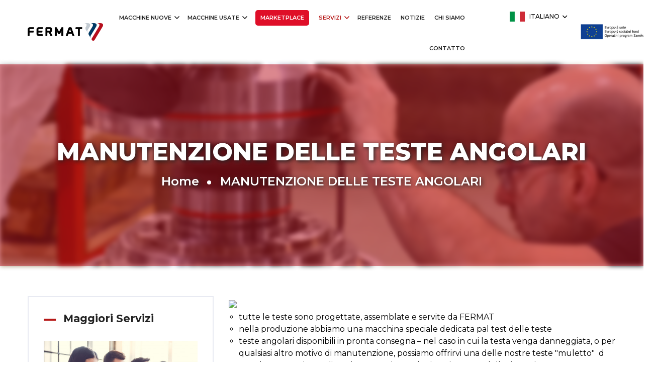

--- FILE ---
content_type: text/html; charset=UTF-8
request_url: https://www.fermatmachinery.com/it/service-spare-parts/manutenzione-delle-teste-angolari
body_size: 7449
content:
<!DOCTYPE html>
<html class="no-js" lang="it">

	<head>
	
<!-- Start cookieyes banner --> <script id="cookieyes" type="text/javascript" src="https://cdn-cookieyes.com/client_data/16ec12fef2366865426be168/script.js"></script> <!-- End cookieyes banner -->

		<!-- Global site tag (gtag.js) - Google Analytics -->
		<script async src="https://www.googletagmanager.com/gtag/js?id=UA-219137-3"></script>
		<script>
			window.dataLayer = window.dataLayer || [];
            function gtag() {
            dataLayer.push(arguments);
            }
            gtag('js', new Date());
            
            gtag('config', 'UA-219137-3');
		</script>


		<meta name="google-site-verification" content="FppvUH4vgRg5dLg11R4bzM9bvqOCB3u_WQENNgUQzY8"/>
		<meta charset="utf-8"/>
		<meta http-equiv="x-ua-compatible" content="ie=edge"/>

					<title>MANUTENZIONE DELLE TESTE ANGOLARI  | Fermatmachinery.com</title>
 <meta name="description" content=" 


	tutte le teste sono progettate, assemblate e servite da FERMAT
	nella produzione abbiamo una macchina speciale dedicata pal test delle t | Fermatmachinery.com">
    <meta name="title" content="MANUTENZIONE DELLE TESTE ANGOLARI  | Fermatmachinery.com">
    <meta property="og:title" content="MANUTENZIONE DELLE TESTE ANGOLARI  | Fermatmachinery.com" />
    <meta property="og:type" content="website" /> 
    <meta property="og:image" content="https://www.fermatmachinery.com/storage/app/uploads/public/5e8/5ce/34a/5e85ce34ad5c1676986380.jpg" />
    <meta property="og:description" content=" 


	tutte le teste sono progettate, assemblate e servite da FERMAT
	nella produzione abbiamo una macchina speciale dedicata pal test delle t | Fermatmachinery.com" />    
    <meta property="og:url" content="https://www.fermatmachinery.com/it/service-spare-parts/manutenzione-delle-teste-angolari" />
		
		<link rel="apple-touch-icon" sizes="180x180" href="https://www.fermatmachinery.com/themes/fermat/assets/img/favicon/apple-touch-icon.png">
		<link rel="icon" type="image/png" sizes="32x32" href="https://www.fermatmachinery.com/themes/fermat/assets/img/favicon/favicon-32x32.png">
		<link rel="icon" type="image/png" sizes="16x16" href="https://www.fermatmachinery.com/themes/fermat/assets/img/favicon/favicon-16x16.png">

		<meta name="viewport" content="width=device-width, initial-scale=1"/>

		<link
		rel="shortcut icon" type="image/x-icon" href="assets/img/favicon.ico"/>
		<!-- Place favicon.ico in the root directory -->

		<link href="https://fonts.googleapis.com/css2?family=Montserrat:wght@100;300;400;500;600;700;800;900&display=swap" rel="stylesheet">
		<link rel="stylesheet" href="https://www.fermatmachinery.com/combine/279760b06336bdd7bb88ad52179bac85-1664909550">

		<style>
			@media screen and (min-width: 1500px) {
				.container {
					width: 1500px;
					max-width: 1500px;
				}
			}
			
			.footer-menu.extra-links ul li {
    text-transform: uppercase !important;
}

			.cubes > .col {
				padding: 10px;
				display: flex;
				margin: 10px;
				text-align: center;
				background: #b61918;
			}
			.cube p {
				color: white;
				text-transform: uppercase;
				font-size: 12px;
				font-weight: 300;
			}

			.section-title.about p {
				margin-bottom: 15px;
			}
			.cubes > .col.col-blue {
				padding: 10px;
				display: flex;
				margin: 10px;
				text-align: center;
				background: #003a65;
			}
			.cube.cube--red h5 {
				color: white;
				font-size: 30px;
				text-transform: uppercase;
			}
		</style>

		<!-- Global site tag (gtag.js) - Google Analytics -->
		<script async src="https://www.googletagmanager.com/gtag/js?id=UA-169223965-1"></script>
		<script>
			window.dataLayer = window.dataLayer || [];
			function gtag() {
			dataLayer.push(arguments);
			}
			gtag('js', new Date());

			gtag('config', 'UA-169223965-1');
		</script>
		<meta name="google-site-verification" content="4J2ZDZHsgaZXkpqY-oZW9Z4meO7BWzAKZfxw3OYAzdM"/>
		<script type='text/javascript'>
			window.smartlook || (function (d) {
			var o = smartlook = function () {
			o.api.push(arguments)
			},
			h = d.getElementsByTagName('head')[0];
			var c = d.createElement('script');
			o.api = new Array();
			c.async = true;
			c.type = 'text/javascript';
			c.charset = 'utf-8';
			c.src = 'https://rec.smartlook.com/recorder.js';
			h.appendChild(c);
			})(document);
			smartlook('init', '56e8280d1abe2bdddf23af23a797cc75ae8f1d9a');
		</script>

	</head>
	<body>
		<!-- Google Tag Manager -->
		<noscript>
			<iframe src="//www.googletagmanager.com/ns.html?id=GTM-PPSG5V" height="0" width="0" style="display:none;visibility:hidden"></iframe>
		</noscript>
		<script>
			(function (w, d, s, l, i) {
			w[l] = w[l] || [];
			w[l].push({'gtm.start': new Date().getTime(), event: 'gtm.js'});
			var f = d.getElementsByTagName(s)[0],
			j = d.createElement(s),
			dl = l != 'dataLayer' ? '&l=' + l : '';
			j.async = true;
			j.src = '//www.googletagmanager.com/gtm.js?id=' + i + dl;
			f.parentNode.insertBefore(j, f);
			})(window, document, 'script', 'dataLayer', 'GTM-PPSG5V');
		</script>
		<!-- End Google Tag Manager -->

		<header>
	<div id="sticky-header" class="main-menu-area">
		<div class="container">
			<div class="row">
				<div class="col-xl-1 col-lg-2 col-6 d-flex align-items-center">
					<div class="logo">
						<a href="/"><img src="/storage/app/media/logo_Fermat_barevne.png" alt="Logo-Fermat"/></a>
					</div>
				</div>
				<div class="col-xl-8 col-lg-10 d-none d-lg-block">
					<div class="main-menu text-right">
						<nav id="mobile-menu">
							<ul>
								<li >
									<a href="https://www.fermatmachinery.com/it/new-machines">Macchine nuove <i class="far fa-angle-down"></i>
									</a>
									<ul class="sub-menu text-left">
																																											<li>
													<a href="https://www.fermatmachinery.com/it/new-machines/mulini-alesatori-tavola-orizzontale">Fresa-alesatrice a tavola orizzontale
													</a>
												</li>
																																												<li>
													<a href="https://www.fermatmachinery.com/it/new-machines/fesa-alesatrice-tavola-fissa">Fresa-Alesatrice a Tavola fissa
													</a>
												</li>
																																												<li>
													<a href="https://www.fermatmachinery.com/it/new-machines/macchina-portale-fisso-e-mobile">Macchina a Portale fisso e mobile.
													</a>
												</li>
																																												<li>
													<a href="https://www.fermatmachinery.com/it/new-machines/macchine-stock">Macchine a stock
													</a>
												</li>
																																												<li>
													<a href="https://www.fermatmachinetool.com/" target="_blank">Rettificatrici
													</a>
												</li>
																																												<li>
													<a href="https://www.fermatmachinery.com/it/new-machines/accessori">Accessori
													</a>
												</li>
																														</ul>
								</li>
								<li>
									<a href="https://www.fermatmachinery.com/macchine-usate" target="_blank">Macchine usate
										<i class="far fa-angle-down"></i>
									</a>
																			<ul class="sub-menu text-left">
											<li>
												<a href="https://www.fermatmachinery.com/macchine-usate/" title="Macchine usate Fermat" class=" ">Macchine usate</a>
											</li>
											<li>
												<a href="https://www.fermatmachinery.com/macchine-usate/acquisto-di-macchine/" title="Acquisto di macchine" class=" ">Acquisto di macchine</a>
											</li>
										</ul>
																	</li>
								<li >
								    <a href="/marketplace" target="_blank" class="support-link">MARKETPLACE</a>
								</li>
								<li  class="active" >
									<a href="/">Servizi
										<i class="far fa-angle-down"></i>
									</a>
									<ul class="sub-menu text-left">
										<li>
											<a href="https://www.fermatmachinery.com/it/application-support">Supporto per le applicazioni </a>
										</li>
										<li>
											<a href="https://www.fermatmachinery.com/it/service-spare-parts">Service e Pezzi di ricambio</a>
										</li>
										<li>
											<a href="https://www.fermatmachinery.com/it/machining-cooperation">Lavorazione  co-operativa</a>
										</li>
									</ul>
								</li>

								<li >
									<a href="https://www.fermatmachinery.com/it/references">Referenze</a>
								</li>
								<li>
									<a href="https://www.fermatmachinery.com/it/news">Notizie</a>
								</li>
								<li >
									<a href="https://www.fermatmachinery.com/it/about">Chi siamo </a>
								</li>
																	
									
									
										

								<li >
									<a href="https://www.fermatmachinery.com/it/contact">Contatto</a>
								</li>
							</ul>
						</nav>
					</div>
				</div>
				<div class="col-xl-2 col-lg-10 col-6 custom-language-picker">
					<div class="header-right f-right ">
						<div class="header-lang  pos-rel f-right">
																																																																					<div class="lang-icon">
										<img style="max-width: 30px;width: 30px;" src="/themes/fermat/assets/img/png100px/it.png" alt="Flag - Italiano"/>
										<a>Italiano
											<i class="far fa-angle-down"></i>
										</a>
									</div>
																						<ul class="header-lang-list">
																											<li>
											<div class="lang-icon">
												<a style="color:black;text-decoration: none;font-size: 12px; font-weight: normal;" data-request="onSwitchLocale" data-request-data="locale: 'cz'">
													<img src="/themes/fermat/assets/img/png100px/cz.png" style="max-width: 30px; width: 30px;" alt="Flag - Česky"/>
													Česky
												</a>
											</div>
										</li>
																																				<li>
											<div class="lang-icon">
												<a style="color:black;text-decoration: none;font-size: 12px; font-weight: normal;" data-request="onSwitchLocale" data-request-data="locale: 'en'">
													<img src="/themes/fermat/assets/img/png100px/en.png" style="max-width: 30px; width: 30px;" alt="Flag - English"/>
													English
												</a>
											</div>
										</li>
																																				<li>
											<div class="lang-icon">
												<a style="color:black;text-decoration: none;font-size: 12px; font-weight: normal;" data-request="onSwitchLocale" data-request-data="locale: 'de'">
													<img src="/themes/fermat/assets/img/png100px/de.png" style="max-width: 30px; width: 30px;" alt="Flag - Deutsch"/>
													Deutsch
												</a>
											</div>
										</li>
																																									</ul>
						</div>
					</div>
				</div>
				<div class="col-xl-1 col-lg-2 col-6 d-flex align-items-center">
					<div class="logo">
						<a href="/" id="scrollBottom"><img src="/storage/app/media/logo_fond.png" alt="Logo-socialni fond"/></a>
					</div>
				</div>

				<div class="col-12 col">
					<div class="mobile-menu"></div>
				</div>
			</div>
		</div>
	</div>
</header>		<!-- header-start -->
		<main>
			<style>
.col-md-4.item-contact img {
    max-width: 60px !important;
    margin: 0 auto 10px !important;
}

.breadcrumb-area.pt-60.pb-60::before {
    content: "";
    display: block;
    height: 100%;
    position: absolute;
    top: 0;
    left: 0;
    width: 100%;
      -webkit-filter: blur(5px);
  -moz-filter: blur(5px);
  -o-filter: blur(5px);
  -ms-filter: blur(5px);
  filter: blur(5px);
  background: url(https://www.fermatmachinery.com/storage/app/uploads/public/5e8/5ce/34a/5e85ce34ad5c1676986380.jpg);
      background-position: center center;
    background-size: cover; 
    
}
.breadcrumb-area.pt-60.pb-60::after {
    content: '';
    display: block;
    height: 100%;
    position: absolute;
    top: 0;
    left: 0;
    width: 100%;    
    background: #b60e1d;
    opacity: 0.50;
}
.breadcrumb-text.text-center * {
    text-shadow: 2px 2px 8px #212121;
}.col-md-4.item-contact {
    text-align:center;
}

table.contact-table {
    width: 80%;
    margin:0 auto;
}
td.country {
    text-align: right;
}





</style>


  <!-- breadcrumb-area-start -->
            <div class="breadcrumb-area pt-60 pb-60" style="position: relative;">
                <div class="container">
                    <div class="row">
                        <div class="col-xl-12">
                            <div class="breadcrumb-text text-center">
                                <h1>MANUTENZIONE DELLE TESTE ANGOLARI </h1>
                                <ul class="breadcrumb-menu">
                                    <li><a href="/">Home</a></li>
                                    <li><span>MANUTENZIONE DELLE TESTE ANGOLARI </span></li>
                                </ul>
                            </div>
                        </div>
                    </div>
                </div>
            </div>
            <!-- breadcrumb-area-start -->

            <!-- case-details-area-start -->
            <div class="case-details-area pt-60 pb-60">
                <div class="container">
                    <div class="row">
                        <div class="col-lg-4 col-lg-4 mb-30">
                            <div class="widget mb-40">
                                <div class="widget-title-box mb-30">
                                    <span class="animate-border"></span>
                                    <h3 class="widget-title">Maggiori Servizi</h3>
                                </div>
                                <ul class="recent-posts">
                                	                    
                                    					                                                    <li>
                                        <div
                                        class="gallery-wrapper mb-20 wow fadeInUp"
                                        data-wow-delay=".3s"
                                        data-wow-duration=".3"
                                        style="visibility: visible; animation-delay: 0.3s; animation-name: fadeInUp;"
                                    >
                                        <div class="gallery-img">
                                            <a href="https://www.fermatmachinery.com/it/service-spare-parts/linea-supporto-cliente"><img src="https://www.fermatmachinery.com/storage/app/uploads/public/5e8/09b/bce/thumb_159_470_0_0_0_crop.jpg" alt="LINEA SUPPORTO CLIENTE  - Image"/></a>
                                        </div>
                                        <div class="gallery-text text-center">
                                            <h4><a href="https://www.fermatmachinery.com/it/service-spare-parts/linea-supporto-cliente">LINEA SUPPORTO CLIENTE </a></h4>
                                        </div>
                                    </div>
                                    </li>
                                                                        					                                                    <li>
                                        <div
                                        class="gallery-wrapper mb-20 wow fadeInUp"
                                        data-wow-delay=".3s"
                                        data-wow-duration=".3"
                                        style="visibility: visible; animation-delay: 0.3s; animation-name: fadeInUp;"
                                    >
                                        <div class="gallery-img">
                                            <a href="https://www.fermatmachinery.com/it/service-spare-parts/service-controlli-e-manutenzione"><img src="https://www.fermatmachinery.com/storage/app/uploads/public/5ee/c64/363/thumb_717_470_0_0_0_crop.jpg" alt="SERVICE, CONTROLLI e MANUTENZIONE - Image"/></a>
                                        </div>
                                        <div class="gallery-text text-center">
                                            <h4><a href="https://www.fermatmachinery.com/it/service-spare-parts/service-controlli-e-manutenzione">SERVICE, CONTROLLI e MANUTENZIONE</a></h4>
                                        </div>
                                    </div>
                                    </li>
                                                                        					                                                    					                                                    <li>
                                        <div
                                        class="gallery-wrapper mb-20 wow fadeInUp"
                                        data-wow-delay=".3s"
                                        data-wow-duration=".3"
                                        style="visibility: visible; animation-delay: 0.3s; animation-name: fadeInUp;"
                                    >
                                        <div class="gallery-img">
                                            <a href="https://www.fermatmachinery.com/it/service-spare-parts/parti-di-ricambio"><img src="https://www.fermatmachinery.com/storage/app/uploads/public/5ea/18c/df2/thumb_596_470_0_0_0_crop.jpg" alt="PARTI di RICAMBIO  - Image"/></a>
                                        </div>
                                        <div class="gallery-text text-center">
                                            <h4><a href="https://www.fermatmachinery.com/it/service-spare-parts/parti-di-ricambio">PARTI di RICAMBIO </a></h4>
                                        </div>
                                    </div>
                                    </li>
                                                                        					                                                    <li>
                                        <div
                                        class="gallery-wrapper mb-20 wow fadeInUp"
                                        data-wow-delay=".3s"
                                        data-wow-duration=".3"
                                        style="visibility: visible; animation-delay: 0.3s; animation-name: fadeInUp;"
                                    >
                                        <div class="gallery-img">
                                            <a href="https://www.fermatmachinery.com/it/service-spare-parts/ammodernamento-macchina"><img src="https://www.fermatmachinery.com/storage/app/uploads/public/5ea/18c/a12/thumb_595_470_0_0_0_crop.jpg" alt="AMMODERNAMENTO MACCHINA - Image"/></a>
                                        </div>
                                        <div class="gallery-text text-center">
                                            <h4><a href="https://www.fermatmachinery.com/it/service-spare-parts/ammodernamento-macchina">AMMODERNAMENTO MACCHINA</a></h4>
                                        </div>
                                    </div>
                                    </li>
                                                                                                        </ul>
                            </div>
                               <div class="widget mb-40">
                               <div class="widget-title-box mb-30">
                                   <span class="animate-border"></span>
                                   <h3 class="widget-title">Social networks</h3>
                               </div>
                               <div class="social-profile">
                                   <a target="_blank" href="https://www.facebook.com/Fermat-Machinery-373427272756111/"><i class="fab fa-facebook-f"></i></a>
                                   <a target="_blank" href="https://twitter.com/FermatMachinery"><i class="fab fa-twitter"></i></a>
                                   <a target="_blank" href="https://www.instagram.com/fermatmachinery"><i class="fab fa-instagram"></i></a>
                                   <a target="_blank" href="https://www.linkedin.com/company/2767635"><i class="fab fa-linkedin"></i></a>
                                   <a target="_blank" href="https://www.youtube.com/channel/UCl8eNJvcdbRY97ZztXs15CA"><i class="fab fa-youtube"></i></a>
                               </div>
                           </div>                           <!-- <div class="widget p-0 b-0">
                               <div class="banner-widget">
                                   <a href="#"><img src="https://www.fermatmachinery.com/themes/fermat/assets/img/blog/banner.jpg" alt="Banner"></a>
                               </div>
                           </div> -->
                        </div>
                        <div class="col-xl-8 col-lg-8 mb-30">
                            <div class="case-details-wrapper">
                             
                                <div class="case-details-text mb-40">
                                    <p><img data-fr-image-pasted="true" src="https://fermatmachinery.com/storage/app/media/uploaded-files/heads%20stock.jpg" data-result="success" class="fr-fic fr-dii"> </p>

<ul>
	<li><span data-sheets-userformat="{" data-sheets-value="{">tutte le teste sono progettate, assemblate e servite da FERMAT</span></li>
	<li><span data-sheets-userformat="{" data-sheets-value="{">nella produzione abbiamo una macchina speciale dedicata pal test delle teste</span></li>
	<li><span data-sheets-userformat="{" data-sheets-value="{">teste angolari disponibili in pronta consegna – nel caso in cui la testa venga danneggiata, o per qualsiasi altro motivo di manutenzione, possiamo offrirvi una delle nostre teste "muletto"  d angolo per una immediata ripartenza in produzione in attesa della riparazione.</span></li>
	<li><span data-sheets-userformat="{" data-sheets-value="{">Email: service@fermat.srl</span> 

		<ul>
			<li><span data-sheets-userformat="{" data-sheets-value="{">Telefono: +39 366 755 2010</span></li>
		</ul>
	</li>
</ul>

                                </div>
               
                               
                               

<div class="case-details-text mb-20 contact-infos">
                                <div class="row">
                                <div class="col-md-4 item-contact">
                                <img src="https://img.icons8.com/wired/64/000000/filled-message.png" class="fr-fic fr-dii icon-img">
                                <table class="contact-table">
                        
                                                                        
                                <tr>
                                <td class="country"></td>
                                <td> <a href="mailto:service@fermatmachinery.com">service@fermatmachinery.com</a></td>
                                </tr>
               
        
                                        </table>
                                </div>
                                <div class="col-md-4 item-contact">
                                <img class="icon-img fr-fic fr-dii" src="https://img.icons8.com/wired/64/000000/phone.png">
                                <table class="contact-table">
                                
                                                                           <tr>
                                <td class="country">CZ/EN</td>
                                <td> <a href="mailto:+420 774 339 421 ">+420 774 339 421 </a></td>
                                </tr>
                                    
                                                                           <tr>
                                <td class="country">CZ/EN</td>
                                <td> <a href="mailto:+420 778 447 965">+420 778 447 965</a></td>
                                </tr>
                                    
                                                                           <tr>
                                <td class="country">RUS</td>
                                <td> <a href="mailto:+420 777 363 948">+420 777 363 948</a></td>
                                </tr>
                                    
                                                                           <tr>
                                <td class="country">IT</td>
                                <td> <a href="mailto:+39 366 755 2010 ">+39 366 755 2010 </a></td>
                                </tr>
                                    
                                        
                       
                                </table>
                                </div>
                                <div class="col-md-4 item-contact">
                                <img class="icon-img fr-fic fr-dii" src="https://img.icons8.com/wired/64/000000/chat.png"> <p>Chat</p>
                                </div>
                                </div>
                     
                                </div>
                                

    

    


                            
                                
                            </div>
                        </div>
                    </div>
                </div>
            </div>
            <!-- case-details-area-end -->

			

				<!-- blog-area-start -->
				<div class="blog-area pt-50 pb-50 grey-bg">
					<div class="container">
						<div class="row">
							<div class="col-xl-6 col-lg-6 offset-lg-3 offset-xl-3">
								<div class="brand-title text-center mb-25" data-wow-delay=".3s" data-wow-duration=".3">
									<span>Notizie</span>
									<h1>Cosa c'è di nuovo in Fermat </h1>
								</div>
							</div>
						</div>
						<div class="row coral-blog">
														
								<div class="col-xl-4 col-lg-4 col-md-6">
									<div class="blog-wrapper mb-30 wow fadeInUp" data-wow-delay=".3s" data-wow-duration=".3">
										<div class="blog-img">
											<a href="https://www.fermatmachinery.com/it/new-article/introducing-our-new-video-series"><img class="lazy" data-src="https://www.fermatmachinery.com/storage/app/uploads/public/817/859/19b/thumb__650_350_0_0_crop.jpg" alt="Introducing our new reference video - Image"/></a>
										</div>
										<div class="blog-text">
											<div class="blog-meta">
												<span>
													<i class="far fa-calendar-alt"></i>
													<a href="https://www.fermatmachinery.com/it/new-article/introducing-our-new-video-series">31 mar 2022</a>
												</span>
												<span>
													<i class="far fa-eye"></i>
													<a href="https://www.fermatmachinery.com/it/new-article/introducing-our-new-video-series">Visto
														(33624)</a>
												</span>
											</div>
											<h4>
												<a href="https://www.fermatmachinery.com/it/new-article/introducing-our-new-video-series">Introducing our new reference video</a>
											</h4>
											<p>
												
											</p>

										</div>

										<div class="feature-text">
											<a href="https://www.fermatmachinery.com/it/new-article/introducing-our-new-video-series">Per saperne di più
												<i class="far fa-long-arrow-right"></i>
											</a>
										</div>
									</div>
								</div>
							
								<div class="col-xl-4 col-lg-4 col-md-6">
									<div class="blog-wrapper mb-30 wow fadeInUp" data-wow-delay=".3s" data-wow-duration=".3">
										<div class="blog-img">
											<a href="https://www.fermatmachinery.com/it/new-article/we-exchanged-brno-nuremberg"><img class="lazy" data-src="https://www.fermatmachinery.com/storage/app/uploads/public/5f3/2d7/f9a/thumb__650_350_0_0_crop.jpg" alt="We exchanged Brno for Nuremberg - Image"/></a>
										</div>
										<div class="blog-text">
											<div class="blog-meta">
												<span>
													<i class="far fa-calendar-alt"></i>
													<a href="https://www.fermatmachinery.com/it/new-article/we-exchanged-brno-nuremberg">01 nov 2021</a>
												</span>
												<span>
													<i class="far fa-eye"></i>
													<a href="https://www.fermatmachinery.com/it/new-article/we-exchanged-brno-nuremberg">Visto
														(28802)</a>
												</span>
											</div>
											<h4>
												<a href="https://www.fermatmachinery.com/it/new-article/we-exchanged-brno-nuremberg">We exchanged Brno for Nuremberg</a>
											</h4>
											<p>
												
											</p>

										</div>

										<div class="feature-text">
											<a href="https://www.fermatmachinery.com/it/new-article/we-exchanged-brno-nuremberg">Per saperne di più
												<i class="far fa-long-arrow-right"></i>
											</a>
										</div>
									</div>
								</div>
							
								<div class="col-xl-4 col-lg-4 col-md-6">
									<div class="blog-wrapper mb-30 wow fadeInUp" data-wow-delay=".3s" data-wow-duration=".3">
										<div class="blog-img">
											<a href="https://www.fermatmachinery.com/it/new-article/fermat-wft-13-just-mouse-click-away"><img class="lazy" data-src="https://www.fermatmachinery.com/storage/app/uploads/public/609/a29/e78/thumb__650_350_0_0_crop.jpg" alt="FERMAT WFT 13 - Just a Mouse Click Away - Image"/></a>
										</div>
										<div class="blog-text">
											<div class="blog-meta">
												<span>
													<i class="far fa-calendar-alt"></i>
													<a href="https://www.fermatmachinery.com/it/new-article/fermat-wft-13-just-mouse-click-away">18 mar 2021</a>
												</span>
												<span>
													<i class="far fa-eye"></i>
													<a href="https://www.fermatmachinery.com/it/new-article/fermat-wft-13-just-mouse-click-away">Visto
														(41885)</a>
												</span>
											</div>
											<h4>
												<a href="https://www.fermatmachinery.com/it/new-article/fermat-wft-13-just-mouse-click-away">FERMAT WFT 13 - Just a Mouse Click Away</a>
											</h4>
											<p>
												
											</p>

										</div>

										<div class="feature-text">
											<a href="https://www.fermatmachinery.com/it/new-article/fermat-wft-13-just-mouse-click-away">Per saperne di più
												<i class="far fa-long-arrow-right"></i>
											</a>
										</div>
									</div>
								</div>
													</div>
					</div>
				</div>
				<!-- blog-area-end -->
						<!-- footer-area-start -->
			<!-- footer-area-start -->
<footer>
	<div class="footer-area pt-130" style="">
		<div class="container">
			<div class="footer-middle-area pt-50 pb-50">
				<div class="row">
					<div class="col-xl-3 col-lg-3 col-md-6">
						<div class="footer-wrapper mb-30">
							<div class="footer-logo">
								<a href="/"><img src="/storage/app/media/logo_Fermat_barevne.png" alt="Fermat logo" style="max-width: 250px;"/></a>
							</div>
							<div class="footer-text">
								<p>
									FERMAT nasce nel 1990 fondata dal Signor Jiří Ferenc e dal Signor Matysc, cui parte dei cognomi  sono stati utilizzati per formare il nome dell'azienda. Fin dall'inizio, FERMAT ha beneficiato della solida etica professionale della famiglia e dei  dipendenti e collaboratori per guidarne l'eccellenza.
								</p>
							</div>
						</div>
					</div>
					<div class="col-xl-3 col-lg-3 col-md-6">
						<div class="footer-wrapper ml-60 mb-30">
							<div class="footer-title">
								<h3>Macchine nuove </h3>
							</div>
							<div class="footer-menu">
								<ul>
																																							<li>
												<a href="https://www.fermatmachinery.com/it/new-machines/mulini-alesatori-tavola-orizzontale">
													<i class="far fa-angle-right"></i>
													Fresa-alesatrice a tavola orizzontale
												</a>
											</li>

																																								<li>
												<a href="https://www.fermatmachinery.com/it/new-machines/fesa-alesatrice-tavola-fissa">
													<i class="far fa-angle-right"></i>
													Fresa-Alesatrice a Tavola fissa
												</a>
											</li>

																																								<li>
												<a href="https://www.fermatmachinery.com/it/new-machines/macchina-portale-fisso-e-mobile">
													<i class="far fa-angle-right"></i>
													Macchina a Portale fisso e mobile.
												</a>
											</li>

																																								<li>
												<a href="https://www.fermatmachinery.com/it/new-machines/macchine-stock">
													<i class="far fa-angle-right"></i>
													Macchine a stock
												</a>
											</li>

																																								<li>
												<a href="https://www.fermatmachinetool.com/" target="_blank">
													<i class="far fa-angle-right"></i>
													Rettificatrici
												</a>
											</li>
																																								<li>
												<a href="https://www.fermatmachinery.com/it/new-machines/accessori">
													<i class="far fa-angle-right"></i>
													Accessori
												</a>
											</li>

																											</ul>
							</div>
						</div>
					</div>
					<div class="col-xl-3 col-lg-3 col-md-6">
						<div class="footer-wrapper ml-60 mb-30">
							<div class="footer-title">
								<h3>Collegamenti rapidi</h3>
							</div>
							<div class="footer-menu extra-links">
								<ul>
									<li><a href="https://www.fermatmachinery.com/it/application-support"><i class="far fa-angle-right"></i> Supporto per le applicazioni </a></li>
									<li><a href="https://www.fermatmachinery.com/it/service-spare-parts"><i class="far fa-angle-right"></i> Service e Pezzi di ricambio</a></li>
									<li><a href="https://www.fermatmachinery.com/it/machining-cooperation"><i class="far fa-angle-right"></i> Lavorazione  co-operativa</a></li>

									<li><a href="https://www.fermatmachinery.com/it/references"><i class="far fa-angle-right"></i> Referenze</a></li>
									<li><a href="https://www.fermatmachinery.com/it/news"><i class="far fa-angle-right"></i> Notizie</a></li>
									<li><a href="https://www.fermatmachinery.com/it/about"><i class="far fa-angle-right"></i> Chi siamo </a></li>

									<li><a href="https://www.fermatmachinery.com/it/contact"><i class="far fa-angle-right"></i> Contatto</a></li>
								</ul>
							</div>
						</div>
					</div>
					<div class="col-xl-3 col-lg-3 col-md-6">
						<div class="footer-wrapper mb-30">
							<div class="footer-title">
								<h3>Programmi di finanziamento</h3>
							</div>
							<div class="footer-menu">
								<ul>
									<li>
										<a href="/storage/app/media/Publicita%20FCZ_APL%20I.pdf" target="_blank">
											<i class="far fa-angle-right"></i>
											Ricerca & Sviluppo di Fresa-Alesatrici speciali I</a>
									</li>
									<li>
										<a href="/storage/app/media/publicita-aplikace-vatildefrac12zva-iv-fcz-nt-bez-oaringoezu.pdf" target="_blank">
											<i class="far fa-angle-right"></i>
											Ricerca & Sviluppo di Fresa-Alesatrici speciali II</a>

									</li>
									<li>
										<a href="/storage/app/media/Age%20managment.pdf" target="_blank">
											<i class="far fa-angle-right"></i>
											Implementation of the age management strategy.</a>

									</li>
									<li>
										<a href="/storage/app/media/new/publicita-aplikace-fermat-fcz-viii-bez-orezu.pdf" target="_blank">
											<i class="far fa-angle-right"></i>
											R&D of special high-speed headstock and headstock with integrated C-axis</a>

									</li>
									<li>
										<a href="/storage/app/media/new/publicita-aplikace-fermat-fsl-viii-bez-orezu.pdf" target="_blank">
											<i class="far fa-angle-right"></i>
											R&D of rotary palette changer and movable robot tool exchange system</a>

									</li>
									
									
									


									<!-- 
																					                                <li>
																					        <a style="text-transform:uppercase;" href="/storage/app/media/tvorba-a-implementace-strategie-age-managementu-ve-spolecnosti-fermat-cz-sro.pdf" target="_blank"
																					        ><i class="far fa-angle-right"></i> Tvorba a implementace strategie Age Managementu</a
																					    >
																					</li> -->

									<img src="https://www.fermatmachinery.com/storage/app/uploads/public/d63/347/1e7/thumb__300_0_0_0_crop.png" style="max-width:100%;" alt="logo-eu">
								</ul>
							</div>
						</div>
					</div>
				</div>
			</div>
			<div class="footer-bottom-area f-bottom-border pt-20 pb-20">
				<div class="row">
					<div class="col-xl-6 col-lg-6 col-md-6">
						<div class="copyright">
							<p>
								Copyright
								<i class="far fa-copyright"></i>2020
								<a href="https://codeupp.com/">CODEUPP.</a>
								All Rights Reserved
							</p>
						</div>
					</div>
					<div class="col-xl-6 col-lg-6 col-md-6">
						<div class="footer-icon text-center text-md-right">
							<a target="_blank" href="https://www.facebook.com/Fermat-Machinery-373427272756111/">
								<i class="fab fa-facebook-f"></i>
							</a>
							<a target="_blank" href="https://twitter.com/FermatMachinery">
								<i class="fab fa-twitter"></i>
							</a>
							<a target="_blank" href="https://www.instagram.com/fermatmachinery">
								<i class="fab fa-instagram"></i>
							</a>
							<a target="_blank" href="https://www.linkedin.com/company/2767635">
								<i class="fab fa-linkedin"></i>
							</a>
							<a target="_blank" href="https://www.youtube.com/channel/UCl8eNJvcdbRY97ZztXs15CA">
								<i class="fab fa-youtube"></i>
							</a>

						</div>
					</div>
				</div>
			</div>
		</div>
	</div>
</footer>
<!-- footer-area-end -->			
		</main>

	</body>
</html>


                   
        <script src="https://www.fermatmachinery.com/combine/64cc57a34dd47bd2e6a670d0e35e5a08-1617375199"></script>
            
		<script type="text/javascript" src="https://www.fermatmachinery.com/themes/fermat/assets/js/simple-lightbox2.js"></script>
		<script type="text/javascript" src="https://www.fermatmachinery.com/themes/fermat/assets/js/jquery.lazy.min.js"></script>
	<script>
	$('.product-gallery a').magnificPopup({
			type: 'image',
			gallery:{
			enabled:true
			}
			// other options
	});
        
	$('#scrollBottom').click(function () {
    $('html, body').animate({scrollTop:$(document).height()}, 'slow');
    return false;
});

</script>
                   
        <script src="/modules/system/assets/js/framework.combined-min.js"></script>
<link rel="stylesheet" property="stylesheet" href="/modules/system/assets/css/framework.extras-min.css">
        
	</body>
</html>